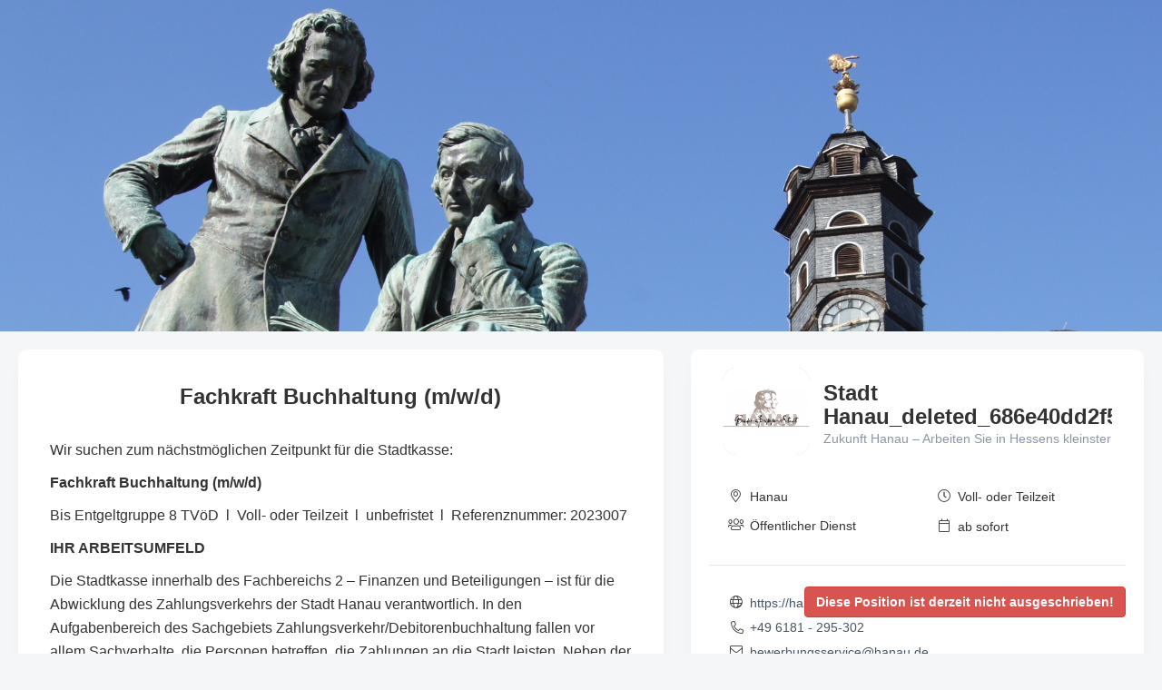

--- FILE ---
content_type: text/html; charset=UTF-8
request_url: https://app.connectoor.de/jobview?jobid=63c6983addb233066a8b456b
body_size: 8913
content:
<!DOCTYPE html>
<html lang="de">
<head>
        <meta charset="utf-8">
    <meta http-equiv="X-UA-Compatible" content="IE=edge, chrome=1">
    <meta name="viewport" content="width=device-width, initial-scale=1, maximum-scale=1, user-scalable=no">
    <meta name="format-detection" content="telephone=yes">
    <meta name="description" content="Wir suchen zum n&auml;chstm&ouml;glichen Zeitpunkt f&uuml;r die Stadtkasse:&nbsp;&nbsp;&nbsp;&nbsp;&nbsp;Fachkraft Buchhaltung (m/w/d)&nbsp;&nbsp;&nbsp;&nbsp;&nbsp;&nbsp;&nbsp;&nbsp;&nbsp;&nbsp;&nbsp;&nbsp;&nbsp;&nbsp;&nbsp;&nbsp;&nbsp;&nbsp;&nbsp;&nbsp;&nbsp;&nbsp;&nbsp;&nbsp;&nbsp;&nbsp;&nbsp;&nbsp;&nbsp;&nbsp;&nbsp;&nbsp;&nbsp;&nbsp;&nbsp;&nbsp;&nbsp;&nbsp;&nbsp; Bis Entgeltgruppe 8 TV&ouml;D&nbsp; l&nbsp; Voll- oder Teilzeit&nbsp; l&nbsp; unbefristet&nbsp; l&nbsp; Referenznummer: 2023007IHR ARBEITSUMFELD&nbsp;&nbsp;&nbsp;&nbsp;&nbsp;&nbsp;&nbsp;&nbsp;&nbsp;&nbsp;&nbsp;&nbsp;&nbsp;&nbsp;&nbsp;&nbsp;&nbsp;&nbsp;&nbsp;&nbsp;&nbsp;&nbsp;&nbsp;&nbsp;&nbsp;&nbsp;&nbsp;&nbsp;&nbsp;&nbsp;&nbsp;&nbsp;&nbsp;&nbsp;&nbsp;&nbsp;&nbsp;&nbsp;&nbsp;&nbsp;&nbsp;&nbsp;&nbsp;&nbsp;&nbsp;&nbsp;&nbsp;&nbsp; Die Stadtkasse innerhalb des Fachbereichs 2 &ndash; Finanzen und Beteiligungen &ndash; ist f&uuml;r die Abwicklung des Zahlungsverkehrs der Stadt Hanau verantwortlich. In den Aufgabenbereich des Sachgebiets Zahlungsverkehr/Debitorenbuchhaltung fallen vor allem Sachverhalte, die Personen betreffen, die Zahlungen an die Stadt leisten. Neben der Verbuchung von Bankkonten fallen auch telefonische Ausk&uuml;nfte sowie die Pflege von Debitorenkonten in das Arbeitsumfeld.Sie erwartet ein interessantes und abwechslungsreiches Aufgabengebiet im Rahmen des Zahlungsverkehrs sowie unsere Unterst&uuml;tzung bei der Fort- und Weiterbildung.&nbsp; Sie agieren sowohl eigenverantwortlich als auch im Team.Wir sind &uuml;berzeugt, dass es vor allem Vielfalt und Flexibilit&auml;t braucht, um Innovationen zu f&ouml;rdern und langfristige Erfolge zu sichern. Nur so k&ouml;nnen wir die besten Ideen entwickeln und wirklich innovative L&ouml;sungen finden. Mit flexiblen Arbeitszeiten und der Homeoffice-Option innerhalb eines definierten Rahmens k&ouml;nnen wir Privat- und Berufsleben miteinander vereinbaren. Die technische Ausstattung erhalten Sie selbstverst&auml;ndlich von uns.">
            <meta name="robots" content="noindex, nofollow">
    
    <title>Fachkraft Buchhaltung (m/w/d) - Stadt Hanau_deleted_686e40dd2f519cbf2f8b4ac9_deleted_686e414a2f519c08498b5758 </title>
    
            <meta property="og:title" content="Fachkraft Buchhaltung (m/w/d)">
        <meta property="og:type" content="website">
        <meta property="og:url" content="https://app.connectoor.de/jobview?jobid=63c6983addb233066a8b456b">
        <meta property="og:image" content="https://app.connectoor.de/jobview/image?i=5a0ec26aa0baace776361c55175a34cd553af61a&jobid=63c6983addb233066a8b456b&h=1673959853">
        <meta property="og:description" content="Wir suchen zum n&auml;chstm&ouml;glichen Zeitpunkt f&uuml;r die Stadtkasse:&nbsp;&nbsp;&nbsp;&nbsp;&nbsp;Fachkraft Buchhaltung (m/w/d)&nbsp;&nbsp;&nbsp;&nbsp;&nbsp;&nbsp;&nbsp;&nbsp;&nbsp;&nbsp;&nbsp;&nbsp;&nbsp;&nbsp;&nbsp;&nbsp;&nbsp;&nbsp;&nbsp;&nbsp;&nbsp;&nbsp;&nbsp;&nbsp;&nbsp;&nbsp;&nbsp;&nbsp;&nbsp;&nbsp;&nbsp;&nbsp;&nbsp;&nbsp;&nbsp;&nbsp;&nbsp;&nbsp;&nbsp; Bis Entgeltgruppe 8 TV&ouml;D&nbsp; l&nbsp; Voll- oder Teilzeit&nbsp; l&nbsp; unbefristet&nbsp; l&nbsp; Referenznummer: 2023007IHR ARBEITSUMFELD&nbsp;&nbsp;&nbsp;&nbsp;&nbsp;&nbsp;&nbsp;&nbsp;&nbsp;&nbsp;&nbsp;&nbsp;&nbsp;&nbsp;&nbsp;&nbsp;&nbsp;&nbsp;&nbsp;&nbsp;&nbsp;&nbsp;&nbsp;&nbsp;&nbsp;&nbsp;&nbsp;&nbsp;&nbsp;&nbsp;&nbsp;&nbsp;&nbsp;&nbsp;&nbsp;&nbsp;&nbsp;&nbsp;&nbsp;&nbsp;&nbsp;&nbsp;&nbsp;&nbsp;&nbsp;&nbsp;&nbsp;&nbsp; Die Stadtkasse innerhalb des Fachbereichs 2 &ndash; Finanzen und Beteiligungen &ndash; ist f&uuml;r die Abwicklung des Zahlungsverkehrs der Stadt Hanau verantwortlich. In den Aufgabenbereich des Sachgebiets Zahlungsverkehr/Debitorenbuchhaltung fallen vor allem Sachverhalte, die Personen betreffen, die Zahlungen an die Stadt leisten. Neben der Verbuchung von Bankkonten fallen auch telefonische Ausk&uuml;nfte sowie die Pflege von Debitorenkonten in das Arbeitsumfeld.Sie erwartet ein interessantes und abwechslungsreiches Aufgabengebiet im Rahmen des Zahlungsverkehrs sowie unsere Unterst&uuml;tzung bei der Fort- und Weiterbildung.&nbsp; Sie agieren sowohl eigenverantwortlich als auch im Team.Wir sind &uuml;berzeugt, dass es vor allem Vielfalt und Flexibilit&auml;t braucht, um Innovationen zu f&ouml;rdern und langfristige Erfolge zu sichern. Nur so k&ouml;nnen wir die besten Ideen entwickeln und wirklich innovative L&ouml;sungen finden. Mit flexiblen Arbeitszeiten und der Homeoffice-Option innerhalb eines definierten Rahmens k&ouml;nnen wir Privat- und Berufsleben miteinander vereinbaren. Die technische Ausstattung erhalten Sie selbstverst&auml;ndlich von uns.">
                    <meta property="og:site_name" content="https://97IQ3HIQIQ.">
                <meta name="twitter:card" content="summary_large_image">
    
    	<link type="text/css" rel="stylesheet" href="https://app.connectoor.de/je_master/templateassets/css/bootstrap.min.css?1751968427" />
    <link rel="stylesheet" type="text/css" href="https://app.connectoor.de/assets/featherlight/release/featherlight.min.css">
    <link rel="stylesheet" type="text/css" href="https://app.connectoor.de/je_master/templateassets/fontawesome-pro/css/all.min.css">
    <link rel="stylesheet" type="text/css" href="https://app.connectoor.de/je_master/templateassets/css/jobdetail.min.css">
        	<link media="print" type="text/css" rel="stylesheet" href="https://app.connectoor.de/je_master/templateassets/css/jobdetailsite_print.min.css?1746807893" />

    <!--[if lt IE 9]>	<script type="text/javascript" src="https://app.connectoor.de/je_master/templateassets/js/ie8-responsive-file-warning.js?1746807894"></script>
<![endif]-->
    	<script type="text/javascript" src="https://app.connectoor.de/je_master/templateassets/js/ie-emulation-modes-warning.js?1746807894"></script>
    	<script type="text/javascript" src="https://app.connectoor.de/je_master/templateassets/js/jquery.min.js?1746807894"></script>
    	<script type="text/javascript" src="https://app.connectoor.de/assets/js/bootstrap337.min.js?1746807893"></script>
    	<script type="text/javascript" src="https://app.connectoor.de/je_master/templateassets/js/parallax.min.js?1746807894"></script>
</head>


<body>



    <style>
        #connectoor-top-slider, #connectoor-top-slider .carousel-inner .item {
            max-width: 1400px;
            margin: auto;
            z-index: -1;
        }

                                                        /* TOP IMAGE SLIDER */
        #connectoor-top-slider .image-0 {
            background: url(https://app.connectoor.de/Jobdetailsite/loadMediaimage?i=7f8319156390120c3c2ba48a26550715.JPG&o=5d9c4ff3ddb233fd3b8b458b&t=1769906463) center center;
            background-size: cover;
        }
                        /* TOP IMAGE SLIDER */
        #connectoor-top-slider .image-1 {
            background: url(https://app.connectoor.de/Jobdetailsite/loadMediaimage?i=058f0f3288afdade2f215d78dab9e142.jpg&o=5d9c4ff3ddb233fd3b8b458b&t=1769906463) center center;
            background-size: cover;
        }
                                
        
    </style>


<!-- CTA BUTTON -->
    <div class="fixer">
        <button type="button"class="btn btn-danger no-click"title="Diese Position ist derzeit nicht ausgeschrieben!">Diese Position ist derzeit nicht ausgeschrieben!</button>
    </div>
<!-- END CTA BUTTON -->

	<div class="">
																		<!-- TOP IMAGE SLIDER -->
				<div class="top-slider-wrapper">
					<div id="connectoor-top-slider" class="carousel slide carousel-fade" data-ride="carousel" data-interval="2500">
						<div class="carousel-inner">
															<div class="item image-0 active"></div>
															<div class="item image-1 "></div>
													</div>
					</div>
				</div>
						</div>


<script type="text/javascript">
    jQuery(function($){
        $('.video-container-hidden').unbind("click").bind("click", function(e) {
            var element = $(this);
            $(element).replaceWith('<div class="play-container"><iframe src="'+ $(element).attr('data-src')+'" width="100%" style="border:0" allow="accelerometer; autoplay; encrypted-media; gyroscope; picture-in-picture" allowfullscreen></iframe></div>');
        });
    });
</script>

<div class="container">

    <!-- Mobile - Header -->
    <div class="mobile-header visible-xs">
                    <a
                target="_blank"
                href="https://hanau.de"
                rel="noopener nofollow noreferrer"
            >
                <div class="profil-img-container">
                    <img
                        src="https://app.connectoor.de/Microsite/loadImage?i=5353c267fb748ac6527125d0de8d4eec.jpg&o=5d9c4ff3ddb233fd3b8b458b"
                        class="profile-img"
                        alt="Stadt Hanau_deleted_686e40dd2f519cbf2f8b4ac9_deleted_686e414a2f519c08498b5758  Logo"
                        title="Stadt Hanau_deleted_686e40dd2f519cbf2f8b4ac9_deleted_686e414a2f519c08498b5758 "
                    >
                </div>
            </a>
        
        <table class="infos-mobile">
                            <tr>
                    <td><i class="fa-fw fal fa-map-marker-alt" aria-hidden="true"></i></td>
                    <td>Hanau</td>
                </tr>
            
                            <tr>
                    <td><i class="fa-fw fal fa-clock" aria-hidden="true"></i></td>
                    <td>Voll- oder Teilzeit</td>
                </tr>
            
                            <tr>
                    <td><i class="fa-fw fal fa-calendar" aria-hidden="true"></i></td>
                    <td>
                        <span style="inline-block">ab <span style="inline-block">sofort</span></span>
                    </td>
                </tr>
            
                    </table>

        <div class="clearfix"></div>

                                    <h2 class="company-name d-block">
                    <a
                        target="_blank"
                        href="https://hanau.de"
                        rel="noopener nofollow noreferrer"
                        title="Zur Karriereseite: https://hanau.de"
                    >
                        Stadt Hanau_deleted_686e40dd2f519cbf2f8b4ac9_deleted_686e414a2f519c08498b5758                     </a>
                </h2>
                    
        <h1 class="headline">Fachkraft Buchhaltung (m/w/d)</h1>

                                    <div class="btn-group" role="group" aria-label="...">
                                            <a
                            target="_blank"
                            href="https://hanau.de"
                            rel="noopener nofollow noreferrer"
                            class="btn btn-default"
                            role="button"
                        >
                            <i class="fal fa-globe fa-fw"></i>
                        </a>
                    
                                            <a
                            href="tel:00496181295302"
                            class="btn btn-default"
                            role="button"
                        >
                            <i class="fal fa-phone fa-fw"></i>
                        </a>
                    
                                            <a
                            href="mailto:bewerbungsservice@hanau.de"
                            class="btn btn-default"
                            role="button"
                        >
                            <i class="fal fa-envelope fa-fw"></i>
                        </a>
                                    </div>
                    
        <a href="#" data-featherlight="#v-share" class="btn btn-default pull-right" type="submit"><i class="fal fa-share-alt"></i></a>
        <div id="v-share">
            <p>
                Diese Stellenausschreibung teilen:
            </p>
            <p class="share subheadline">
                <a href="https://www.facebook.com/sharer/sharer.php?u=https%3A%2F%2Fapp.connectoor.de%2Fjobview%3Fjobid%3D63c6983addb233066a8b456b ?>"
                   onclick="window.open(this.href,'', 'menubar=no,toolbar=no,resizable=yes,scrollbars=yes,height=600,width=600');return false;"><i
                        class="fab fa-facebook-square" data-toggle="tooltip" data-placement="top" title="auf Facebook teilen"></i></a>

                <a href="https://twitter.com/share?url=https%3A%2F%2Fapp.connectoor.de%2Fjobview%3Fjobid%3D63c6983addb233066a8b456b ?>"
                   onclick="window.open(this.href,'', 'menubar=no,toolbar=no,resizable=yes,scrollbars=yes,height=600,width=600');return false;"><i
                        class="fab fa-twitter-square" data-toggle="tooltip" data-placement="top" title="auf Twitter teilen"></i></a>

                <a href="https://www.linkedin.com/shareArticle?mini=true&url=https%3A%2F%2Fapp.connectoor.de%2Fjobview%3Fjobid%3D63c6983addb233066a8b456b ?>"
                   onclick="window.open(this.href,'', 'menubar=no,toolbar=no,resizable=yes,scrollbars=yes,height=600,width=600');return false;"><i
                        class="fab fa-linkedin" data-toggle="tooltip" data-placement="top" title="auf LinkedIn teilen"></i></a>

                <a href="https://www.xing.com/spi/shares/new?url=https%3A%2F%2Fapp.connectoor.de%2Fjobview%3Fjobid%3D63c6983addb233066a8b456b ?>"
                   onclick="window.open(this.href,'', 'menubar=no,toolbar=no,resizable=yes,scrollbars=yes,height=600,width=600');return false;"><i
                        class="fab fa-xing-square" data-toggle="tooltip" data-placement="top" title="auf Xing teilen"></i></a>

                <a href="mailto:?&subject=Interessante Stellenausschreibung für dich! Fachkraft Buchhaltung (m/w/d)&body=Ich%20habe%20eine%20interessante%20Stellenausschreibung%20f%C3%BCr%20dich%20gefunden%3A%0Ahttps%3A%2F%2Fapp.connectoor.de%2Fjobview%3Fjobid%3D63c6983addb233066a8b456b"><i
                        class="fas fa-envelope-square" data-toggle="tooltip" data-placement="top" title="als E-Mail versenden"></i></a>

                <a onclick="window.print();"><i class="fas fa-file-pdf" data-toggle="tooltip" data-placement="top" title="als PDF speichern oder drucken"></i></a>
            </p>
        </div>

        <div class="clearfix"></div>
    </div>

    <!-- Tablet - Header -->
    <div class="row content first company visible-sm">
        <div class="pull-right">
            <a data-featherlight="#v-share" class="row btn btn-default" style="display:block">
                <i class="fa-fw fal fa-share-alt" aria-hidden="true"></i>
                <span style="font-weight: normal">Diese Stelle teilen…</span>
            </a>
        </div>

        <div class="media">
            <div class="media-left media-middle">
                                    <a
                        target="_blank"
                        href="https://hanau.de"
                        rel="noopener nofollow noreferrer"
                    >
                        <div class="profil-img-container">
                            <img
                                    src="https://app.connectoor.de/Microsite/loadImage?i=5353c267fb748ac6527125d0de8d4eec.jpg&o=5d9c4ff3ddb233fd3b8b458b"
                                    class="profile-img"
                                    alt="Stadt Hanau_deleted_686e40dd2f519cbf2f8b4ac9_deleted_686e414a2f519c08498b5758  Logo"
                                    title="Stadt Hanau_deleted_686e40dd2f519cbf2f8b4ac9_deleted_686e414a2f519c08498b5758 "
                            >
                        </div>
                    </a>
                            </div>
            <div class="media-body">
                <h2>Stadt Hanau_deleted_686e40dd2f519cbf2f8b4ac9_deleted_686e414a2f519c08498b5758 </h1>
                <h3>Zukunft Hanau – Arbeiten Sie in Hessens kleinster Großstadt</h2>
            </div>
        </div>

        <div class="row content-box">
                        <div class="col-sm-4">
                <ul class="quickview">
                    <li data-toggle="tooltip" data-placement="top" title="Einsatzort"><i class="fa-fw fal fa-map-marker-alt" aria-hidden="true"></i>
                        Hanau                    </li>
                </ul>
            </div>
            
                        <div class="col-sm-4">
                <ul class="quickview">
                    <li data-toggle="tooltip" data-placement="top" title="Beschäftigungsumfang"><i class="fa-fw fal fa-clock" aria-hidden="true"></i>Voll- oder Teilzeit</li>
                </ul>
            </div>
            
                        <div class="col-sm-4">
                <ul class="quickview">
                    <li data-toggle="tooltip" data-placement="top" title="Berufsfeld"><i class="fa-fw fal fa-users" aria-hidden="true"></i>Öffentlicher Dienst</li>
                </ul>
            </div>
            
            
                        <div class="col-sm-4">
                <ul class="quickview">
                    <li data-toggle="tooltip" data-placement="top" title="Zu wann suchen wir">
                        <i class="fa-fw fal fa-calendar" aria-hidden="true"></i>
                        <span style="inline-block">ab <span style="inline-block">sofort</span></span>
                    </li>
                </ul>
            </div>
            
                    </div>

        <div class="row content-box borders">
                                                                        <div class="col-xs-4">
                            <ul class="quickview">
                                <li>
                                    <i class="fal fa-globe fa-fw"></i>
                                    <a
                                        target="_blank"
                                        href="https://hanau.de"
                                        rel="noopener nofollow noreferrer"
                                    >
                                        https://hanau.de                                    </a>
                                </li>
                            </ul>
                        </div>
                    
                                            <div class="col-xs-4">
                            <ul class="quickview">
                                <li>
                                    <i class="fal fa-phone fa-fw"></i>
                                    <a href="tel:00496181295302">
                                        +49 6181 - 295-302                                    </a>
                                </li>
                            </ul>
                        </div>
                    
                                            <div class="col-xs-4">
                            <ul class="quickview">
                                <li>
                                    <i class="fal fa-envelope fa-fw"></i>
                                    <a href="mailto:bewerbungsservice@hanau.de">
                                        bewerbungsservice@hanau.de                                    </a>
                                </li>
                            </ul>
                        </div>
                                                        </div>
    </div>

    <!-- Job Content -->
    <div class="row">
      <div class="col-md-7">
        <div class="content first stellenanzeigen">
            
            <h1 class="job-title hidden-xs">Fachkraft Buchhaltung (m/w/d)</h1>

                        <p><p>Wir suchen zum n&auml;chstm&ouml;glichen Zeitpunkt f&uuml;r die Stadtkasse:&nbsp;&nbsp;&nbsp;&nbsp;&nbsp;</p><p><strong>Fachkraft Buchhaltung (m/w/d)&nbsp;&nbsp;&nbsp;&nbsp;&nbsp;&nbsp;&nbsp;&nbsp;&nbsp;&nbsp;&nbsp;&nbsp;&nbsp;&nbsp;&nbsp;&nbsp;&nbsp;&nbsp;&nbsp;&nbsp;&nbsp;&nbsp;&nbsp;&nbsp;&nbsp;&nbsp;&nbsp;&nbsp;&nbsp;&nbsp;&nbsp;&nbsp;&nbsp;&nbsp;&nbsp;&nbsp;&nbsp;&nbsp;&nbsp; </strong></p><p>Bis Entgeltgruppe 8 TV&ouml;D&nbsp; l&nbsp; Voll- oder Teilzeit&nbsp; l&nbsp; unbefristet&nbsp; l&nbsp; Referenznummer: 2023007</p><p><strong>IHR ARBEITSUMFELD&nbsp;&nbsp;&nbsp;&nbsp;&nbsp;&nbsp;&nbsp;&nbsp;&nbsp;&nbsp;&nbsp;&nbsp;&nbsp;&nbsp;&nbsp;&nbsp;&nbsp;&nbsp;&nbsp;&nbsp;&nbsp;&nbsp;&nbsp;&nbsp;&nbsp;&nbsp;&nbsp;&nbsp;&nbsp;&nbsp;&nbsp;&nbsp;&nbsp;&nbsp;&nbsp;&nbsp;&nbsp;&nbsp;&nbsp;&nbsp;&nbsp;&nbsp;&nbsp;&nbsp;&nbsp;&nbsp;&nbsp;&nbsp; </strong></p><p>Die Stadtkasse innerhalb des Fachbereichs 2 &ndash; Finanzen und Beteiligungen &ndash; ist f&uuml;r die Abwicklung des Zahlungsverkehrs der Stadt Hanau verantwortlich. In den Aufgabenbereich des Sachgebiets Zahlungsverkehr/Debitorenbuchhaltung fallen vor allem Sachverhalte, die Personen betreffen, die Zahlungen an die Stadt leisten. Neben der Verbuchung von Bankkonten fallen auch telefonische Ausk&uuml;nfte sowie die Pflege von Debitorenkonten in das Arbeitsumfeld.</p><p>Sie erwartet ein interessantes und abwechslungsreiches Aufgabengebiet im Rahmen des Zahlungsverkehrs sowie unsere Unterst&uuml;tzung bei der Fort- und Weiterbildung.&nbsp; Sie agieren sowohl eigenverantwortlich als auch im Team.</p><p>Wir sind &uuml;berzeugt, dass es vor allem Vielfalt und Flexibilit&auml;t braucht, um Innovationen zu f&ouml;rdern und langfristige Erfolge zu sichern. Nur so k&ouml;nnen wir die besten Ideen entwickeln und wirklich innovative L&ouml;sungen finden. Mit flexiblen Arbeitszeiten und der Homeoffice-Option innerhalb eines definierten Rahmens k&ouml;nnen wir Privat- und Berufsleben miteinander vereinbaren. Die technische Ausstattung erhalten Sie selbstverst&auml;ndlich von uns.</p></p>            
            
<script type="text/javascript">
    jQuery(function($){
        $('.video-container-hidden').unbind("click").bind("click", function(e) {
            var element = $(this);
            $(element).replaceWith('<div class="play-container"><iframe src="'+ $(element).attr('data-src')+'" width="100%" height="300"  style="border:0" allow="accelerometer; autoplay; encrypted-media; gyroscope; picture-in-picture" allowfullscreen></iframe></div>');
        });
    });
</script>

                                                            <h4>IHRE AUFGABEN</h4>                                                    <p><ul>	<li>Sie bearbeiten Zahlungsvorg&auml;ngen f&uuml;r wiederkehrende Einnahmen.</li>	<li>Sie bearbeiten die Protokolle des Bereichs Steuern und Abgaben.</li>	<li>Sie &uuml;bernehmen die Debitorenkontenpflege, beispielsweise die &Uuml;berpr&uuml;fung und Bearbeitung der nicht ausgeglichenen bzw. offenen Posten.</li>	<li>Sie &uuml;bernehmen die Pflege und Aufbereitung des Einzugsverfahrens (Neuaufnahme, &Auml;nderungen und L&ouml;schungen).</li>	<li>Sie unterst&uuml;tzen bei der Digitalisierung von Arbeitsvorg&auml;ngen und Postst&uuml;cken.</li>	<li>Sie bearbeiten Zahl-, Mahn-, und Vollstreckungsl&auml;ufe.</li>	<li>Sie beraten &Auml;mter und Fachbereiche, bearbeiten Anfragen von Steuerb&uuml;ros und erteilen Ausk&uuml;nfte an die B&uuml;rgerschaft.</li>	<li>Sie wirken bei der Erstellung der Jahresabschl&uuml;sse, Bilanzen und Steuererkl&auml;rungen mit.</li></ul></p>                            
            
<script type="text/javascript">
    jQuery(function($){
        $('.video-container-hidden').unbind("click").bind("click", function(e) {
            var element = $(this);
            $(element).replaceWith('<div class="play-container"><iframe src="'+ $(element).attr('data-src')+'" width="100%" height="300"  style="border:0" allow="accelerometer; autoplay; encrypted-media; gyroscope; picture-in-picture" allowfullscreen></iframe></div>');
        });
    });
</script>

                                                            <h4>IHR PROFIL</h4>                                                    <p><ul>	<li>Eine abgeschlossene Ausbildung als Verwaltungsfachangestellte/r oder eine vergleichbare Ausbildung im kaufm&auml;nnischen Bereich</li>	<li>Kenntnisse der GemHVO/GemKVO</li>	<li>Spa&szlig; am Umgang mit Zahlen</li>	<li>F&auml;higkeit zum selbst&auml;ndigen und eigenverantwortlichen Arbeiten sowie zur komplexen Fallbearbeitung</li>	<li>H&ouml;fliche Ausdrucksweise, Kundenfreundlichkeit, Einf&uuml;hlungs- und Durchsetzungsverm&ouml;gen</li>	<li>Gut ausgepr&auml;gte Kommunikationskompetenzen und Teamf&auml;higkeit</li>	<li>Kenntnisse im Programm &bdquo;newsystem&ldquo; und den g&auml;ngigen MS-Office Anwendungen</li></ul></p>                            
            
<script type="text/javascript">
    jQuery(function($){
        $('.video-container-hidden').unbind("click").bind("click", function(e) {
            var element = $(this);
            $(element).replaceWith('<div class="play-container"><iframe src="'+ $(element).attr('data-src')+'" width="100%" height="300"  style="border:0" allow="accelerometer; autoplay; encrypted-media; gyroscope; picture-in-picture" allowfullscreen></iframe></div>');
        });
    });
</script>

                                                            <h4>UNSER ANGEBOT</h4>                                                    <p><ul>	<li>Eine Verg&uuml;tung bis EG 8 TV&ouml;D-VKA, die Eingruppierung ist abh&auml;ngig von Qualifikation und Berufserfahrung</li>	<li>Attraktive Leistungen des &ouml;ffentlichen Dienstes, z.B. eine Jahressonderzahlung, eine leistungsorientierte Bezahlung und eine betriebliche Altersversorgung</li>	<li>Flexible Arbeitszeiten mit Home-Office Option f&uuml;r eine gute Vereinbarkeit von Beruf und Privatleben</li>	<li>Vielseitige Fort- und Weiterbildungsangebote</li>	<li>Ein Premium Job-Ticket f&uuml;r das gesamte RMV-Gebiet</li>	<li>4x pro Monat kostenfreier Eintritt in die Hanauer Schwimmb&auml;der</li></ul></p>                            
            
<script type="text/javascript">
    jQuery(function($){
        $('.video-container-hidden').unbind("click").bind("click", function(e) {
            var element = $(this);
            $(element).replaceWith('<div class="play-container"><iframe src="'+ $(element).attr('data-src')+'" width="100%" height="300"  style="border:0" allow="accelerometer; autoplay; encrypted-media; gyroscope; picture-in-picture" allowfullscreen></iframe></div>');
        });
    });
</script>

            <p>&nbsp;</p>

                            <p><p><strong>SIE M&Ouml;CHTEN DIE ZUKUNFT IN HANAU MITGESTALTEN?</strong></p><p>Dann bewerben Sie sich mit Ihren vollst&auml;ndigen Bewerbungsunterlagen unter Angabe der Referenznummer <strong>2023007</strong> bis <strong>15.02.2023</strong> online &uuml;ber unser Karriereportal.</p><p>Es handelt sich um eine Vollzeitstelle, die auch in Teilzeit besetzt werden kann. Bitte geben Sie in Ihrer Bewerbung Ihre pers&ouml;nlichen Vorstellungen zur Arbeitszeit an.</p><p>Bewerbende mit Schwerbehinderung werden besonders ber&uuml;cksichtigt.</p><p>Ihre Fragen zur Stelle beantworten Ihnen die Abteilungsleitung Frau Rudi (06181/295-267) oder die Sachgebietsleitung Frau Sellak (06181/295-229).</p><p>Gerne geben wir Ihnen die M&ouml;glichkeit einer Hospitation vor Ort.</p><p><strong>Wir freuen uns auf Ihre Bewerbung!</strong></p><p><em>Mit der Einsendung Ihrer Bewerbung erkl&auml;ren Sie sich mit der Verarbeitung Ihrer personenbezogenen Daten gem&auml;&szlig; &sect; 23 Hessisches Datenschutz- und Informationsfreiheitsgesetz (HDSIG) einverstanden. Der Widerruf ist jederzeit m&ouml;glich, jedoch kann Ihre Bewerbung in diesem Fall nicht mehr im Stellenbesetzungsverfahren ber&uuml;cksichtigt werden. Bewerbungen, die uns per Post zugehen, werden 6 Monate nach Abschluss des Auswahlverfahrens vernichtet. Bei einer &Uuml;bersendung Ihrer Bewerbung per E-Mail verweisen wir ausdr&uuml;cklich auf die Datenschutzhinweise im Impressum von www.karriere.hanau.de bzw. auf www.datenschutz.hanau.de.</em></p></p>            
            <div class="print">
                <strong>
                    Jetzt bewerben!<br>
                    https://app.connectoor.de/jobview?jobid=63c6983addb233066a8b456b                </strong>
            </div>

            <div class="btn-apply-box text-center hidden-xs">
                <!-- CTA BUTTON -->
                                    <button type="button"class="btn btn-danger no-click"title="Diese Position ist derzeit nicht ausgeschrieben!">Diese Position ist derzeit nicht ausgeschrieben!</button>
                                <!-- END CTA BUTTON -->
            </div>
        </div>
      </div>

      <div class="col-md-5">
        <div class="row content first company hidden-xs hidden-sm">
            <div class="media">
              <div class="media-left media-middle">

                                        <a
                          target="_blank"
                          href="https://hanau.de"
                          rel="noopener nofollow noreferrer"
                      >
                          <div class="profil-img-container">
                          <img
                                  src="https://app.connectoor.de/Microsite/loadImage?i=5353c267fb748ac6527125d0de8d4eec.jpg&o=5d9c4ff3ddb233fd3b8b458b"
                                  class="profile-img"
                                  alt="Stadt Hanau_deleted_686e40dd2f519cbf2f8b4ac9_deleted_686e414a2f519c08498b5758  Logo"
                                  title="Stadt Hanau_deleted_686e40dd2f519cbf2f8b4ac9_deleted_686e414a2f519c08498b5758 "
                          >
                            </div>
                      </a>
                                </div>
              <div class="media-body">
                <h2>Stadt Hanau_deleted_686e40dd2f519cbf2f8b4ac9_deleted_686e414a2f519c08498b5758 </h1>
                <h3>Zukunft Hanau – Arbeiten Sie in Hessens kleinster Großstadt</h2>
              </div>
            </div>

            <div class="row content-box">
                <div class="col-sm-6">
                    <ul class="quickview">
                                                    <li data-toggle="tooltip" data-placement="top" title="Einsatzort"><i class="fa-fw fal fa-map-marker-alt" aria-hidden="true"></i>
                                Hanau                            </li>
                                            </ul>
                </div>
                <div class="col-sm-6">
                    <ul class="quickview">
                                                    <li data-toggle="tooltip" data-placement="top" title="Beschäftigungsumfang"><i class="fa-fw fal fa-clock" aria-hidden="true"></i>Voll- oder Teilzeit</li>
                                            </ul>
                </div>
                <div class="col-sm-6">
                    <ul class="quickview">
                        <li data-toggle="tooltip" data-placement="top" title="Berufsfeld"><i class="fa-fw fal fa-users" aria-hidden="true"></i>Öffentlicher Dienst</li>
                    </ul>
                </div>
                <div class="col-sm-6">
                    <ul class="quickview">
                                            </ul>
                </div>
                <div class="col-sm-6">
                    <ul class="quickview">
                                                    <li data-toggle="tooltip" data-placement="top" title="Zu wann suchen wir">
                                <i class="fa-fw fal fa-calendar" aria-hidden="true"></i>
                                <span style="inline-block">ab <span style="inline-block">sofort</span></span>
                            </li>
                                            </ul>
                </div>
                <div class="col-sm-6">
                    <ul class="quickview">
                                            </ul>
                </div>
            </div>

            <div class="row content-box borders">
                                                            <div class="col-xs-12">
                            <ul class="quickview">
                                                                    <li>
                                        <i class="fal fa-globe fa-fw"></i>
                                        <a
                                            target="_blank"
                                            href="https://hanau.de"
                                            rel="noopener nofollow noreferrer"
                                        >
                                            https://hanau.de                                        </a>
                                    </li>
                                
                                                                <li>
                                    <i class="fal fa-phone fa-fw"></i>
                                    <a href="tel:00496181295302">
                                        +49 6181 - 295-302                                    </a>
                                </li>
                                
                                                                <li>
                                    <i class="fal fa-envelope fa-fw"></i>
                                    <a href="mailto:bewerbungsservice@hanau.de">
                                        bewerbungsservice@hanau.de                                    </a>
                                </li>
                                                            </ul>
                        </div>
                                                </div>

            <a href="#" data-featherlight="#v-share" class="row" style="display:block">
                <div class="col-xs-12 share-job">
                    <ul class="quickview" style="cursor:pointer">
                        <li>
                            <i class="fa-fw fal fa-share-alt" aria-hidden="true"></i>
                            <span class="share-text">Diese Stelle teilen…</span>
                        </li>
                    </ul>
                </div>
            </a>
        </div>

                              <div class="row content skills">
                <h4>Fähigkeiten</h4>
                <ul style="padding-left:18px;">
                    <li>Kommunikationsfähigkeit</li><li>Zahlenverständnis</li><li>Teamfähigkeit</li>                </ul>
            </div>
                  
        <div class="row content info-section">
            <p>&nbsp;</p><h4>Weitere Informationen</h4><table><tr><td>Interne Stellenbezeichnung &nbsp;</td><td><strong>2023007</strong></td></tr><tr><td>Beschäftigungsart</td><td><strong>sozialversicherungspflichtiges Anstellungsverhältnis</strong></td></tr><tr><td>&nbsp;</td><td>&nbsp;</td></tr><tr><td>Berufsfeld</td><td><strong>Öffentlicher Dienst</strong></td></tr><tr><td>Behindertengerecht</td><td><strong>ja</strong></td></tr></table>        </div>

        <div class="row content ueber-uns-section">
            <div class="video-container">
                
							        <!-- IN-TEXT IMAGE -->
        <img src="https://app.connectoor.de/Jobdetailsite/loadMediaimage?i=dc4ff15c7d7194546951d60f79209425.JPG&o=5d9c4ff3ddb233fd3b8b458b&t=1769906463"
             alt="" >
	



<script type="text/javascript">
    jQuery(function($){
        $('.video-container-hidden').unbind("click").bind("click", function(e) {
            var element = $(this);
            $(element).replaceWith('<div class="play-container"><iframe src="'+ $(element).attr('data-src')+'" width="100%" height="300" frameborder="0" style="border:0" allow="accelerometer; autoplay; encrypted-media; gyroscope; picture-in-picture" allowfullscreen></iframe></div>');
        });
    });
</script>
            </div>
            <h2 class="ueber-uns head">Über uns</h2>
            <p><p>Die Stadt Hanau w&auml;chst &ndash; wachsen Sie mit uns! Als Hessens kleinste Gro&szlig;stadt haben wir noch viel vor. Im Osten der Metropolregion FrankfurtRheinMain gelegen, ist die Br&uuml;der-Grimm-Stadt ein innovativer Wirtschaftsstandort mit einer hervorragenden Infrastruktur, internationalem Flair und vielf&auml;ltigen Kultur- und Freizeitangeboten. Rund 5.000 Mitarbeitende setzen sich t&auml;glich in der Stadtverwaltung, den Eigenbetrieben und st&auml;dtischen Gesellschaften f&uuml;r eine moderne, lebens- und liebenswerte Stadt sowie die in ihr lebenden Menschen ein. Werden Sie Teil unseres Teams und bewerben Sie sich!</p>
</p>
        </div>

                    <div class="row content maps" >
                <h4 class="head">Anfahrt</h4>
                <img width="100%" id="maps-container" src="https://app.connectoor.de/je_master/templateassets/img/load-gmaps-placeholder.png?1746807894" alt="" />            </div>
        
                    <div class="row content how-to">
                <h4>In 5 einfachen Schritten zum Job</h4>

                <p>Unser einfaches Bewerbungsprinzip - schnell und übersichtlich zu Ihrem neuen Job!</p>
                <img width="100%" alt="Connectoor-Bewerbungsprozess" class="connectoor-prozess" src="https://app.connectoor.de/je_master/templateassets/img/bewerbungsprozess.png?1746807894" />            </div>
              </div>
    </div>

    
  

<footer class="footer">
    <p>
        <a target="_blank" href="https://app.connectoor.de/agreements?organisation=97iq3hiqiq&page=impressum">Impressum</a> · <a target="_blank" href="https://app.connectoor.de/agreements?organisation=97iq3hiqiq&page=datenschutz#datenschutz">Datenschutzerklärung</a>    </p>
</footer>

</div>

<script>
    $(document).ready(function(){
        $('[data-toggle="tooltip"]').tooltip();

        $('#maps-container').on('click',function(){
            $(this).replaceWith('<iframe src="https://www.google.com/maps/embed/v1/place?key=AIzaSyCbxBmJe1Q-1-ca0bmdgUZClRcYQKtG8dc&q=Am Markt 14-18, 63450 Hanau, de" width="100%" height="400" frameborder="0" style="border:0" allowfullscreen></iframe>');
        });
    });

    $('.carousel').carousel({
        interval: 3500
    });
    jQuery(function($){
        $('.video-container-hidden').unbind("click").bind("click", function(e) {
            var element = $(this);
            $(element).replaceWith('<div class="play-container"><iframe src="'+ $(element).attr('data-src')+'" width="100%" height="400" frameborder="0" style="border:0" allow="accelerometer; autoplay; encrypted-media; gyroscope; picture-in-picture" allowfullscreen></iframe></div>');
        });
    });
</script>

<style>
    #maps-container {
        cursor: pointer;
    }
</style>
</body>

<script src="https://app.connectoor.de/assets/featherlight/release/featherlight.min.js" type="text/javascript" charset="utf-8"></script>

</html>


--- FILE ---
content_type: text/css, text/css
request_url: https://app.connectoor.de/je_master/templateassets/css/jobdetail.min.css
body_size: 15898
content:
body{background-color:#f4f6f8;padding-top:20px;padding-bottom:20px;font-weight:400}a,body,h1,h2,h3,h4,h5,h6,li,p,ul{font-family:-apple-system,BlinkMacSystemFont,"Segoe UI",Roboto,"Helvetica Neue",Arial,sans-serif;-webkit-font-smoothing:antialiased}h1,h2,h3,h4,h5,h6{font-weight:700}i.fal{font-weight:300}.btn,a,i.fas{font-weight:700}i.fab,i.far{font-weight:400}i.fal.fa-phone{transform:rotate(90deg)}.mt-1{margin-top:5px!important}.mt-2{margin-top:15px!important}.mr-1{margin-right:5px!important}.mr-2{margin-right:15px!important}.mb-1{margin-bottom:5px!important}.mb-2{margin-bottom:15px!important}.ml-1{margin-left:5px!important}.ml-2{margin-left:15px!important}.text-truncate{overflow:hidden;text-overflow:ellipsis;white-space:nowrap}.required{color:#c00}.flex-set{display:flex!important;-webkit-box-pack:justify!important;-ms-flex-pack:justify!important;justify-content:space-between!important;-webkit-box-align:center!important;-ms-flex-align:center!important;align-items:center!important}.footer,.header{padding-right:15px;padding-left:15px}.content h2,.content h3,.content h4{margin:0 0 20px}.container{margin-bottom:110px}.header{padding-bottom:40px}.nav>li>a,.nav>li>a:hover{background-color:transparent}.nav>li>a{border:1px solid transparent;border-radius:0;padding:5px 15px}.nav>li>a:hover{border:1px solid #789}.content.stellenanzeigen,.content.stellenanzeigen li,.content.stellenanzeigen p{font-size:16px;word-break:break-word;line-height:26px}.content.stellenanzeigen li{margin-bottom:10px}.profile-img-wrapper{margin:-100px auto 20px;width:160px;position:relative}.profile-img-container,.profile-img-mobile{width:160px;height:160px;background-color:#fff;border-radius:30px;display:table-cell;vertical-align:middle;text-align:center;border:1px solid #e7e7e7}.profile-img{max-width:96px;max-height:96px;width:100%;z-index:10;position:relative}.profil-img-container{width:96px;height:96px;border-radius:15px;overflow:hidden;display:flex;justify-content:center;align-items:center;box-shadow:inset 0 0 0 1px #ccc;background-color:#fff}.headline.company a{color:#06f}.headline.job-title a{color:#000}.back-to-vacancy{font-weight:400!important;font-size:12px;height:34px;line-height:1.6em}.nav-pills>li{clear:both;float:none}.nav>li>a:focus,.nav>li>a:hover{background-color:transparent}h1.headline,h2.headline{font-size:24px;padding:5px 15px;text-align:center;word-break:break-word}h2.headline{font-size:14px;margin-top:10px}h2.headline.company{font-size:16px;text-align:left;margin:0;padding:0 15px}h2.ueber-uns{margin-top:35px}.ueber-uns,h3{margin-top:0;font-size:20px}.stellenanzeigen h4{font-size:18px;margin:35px 0 15px}.stellenanzeigen iframe,.stellenanzeigen img{margin-top:35px;width:100%}.ueber-uns-section iframe,.ueber-uns-section img{width:100%}.stellenanzeigen .top-slider-wrapper,.ueber-uns-section .top-slider-wrapper,.ueber-uns-section iframe,.ueber-uns-section img{margin-top:0}.stellenanzeigen iframe,.ueber-uns-section iframe{background:#000}.video-container-hidden{cursor:pointer}.stellenanzeigen .top-img,.stellenanzeigen .top-video,.ueber-uns-section .top-img,.ueber-uns-section .top-video{margin:-40px 0 40px -40px;width:calc(100% + 80px);border-top-left-radius:4px;border-top-right-radius:4px}.stellenanzeigen .top-img .item img,.ueber-uns-section .top-img .item img{border-top-left-radius:4px;border-top-right-radius:4px}.top-img.carousel{z-index:-1}.stellenanzeigen .top-video,.ueber-uns-section .top-video{margin-left:-39px;height:390px}.connectoor-prozess{margin:10px 0 20px}.parallax-window{min-height:400px;background:0 0}.footer{text-align:center;margin-top:35px}.footer a{color:rgba(0,0,0,.5);font-weight:400;transition:all .2s ease-in-out}.footer a:hover{color:rgba(0,0,0,.9)}.connectoor-brand{margin-top:10px;opacity:.25}.connectoor-brand:hover{opacity:.5}.connectoor-brand,.connectoor-brand:hover,.nav>li>a,.nav>li>a:hover{transition:all .25s ease-in-out;-webkit-transition:all .25s ease-in-out;-moz-transition:all .25s ease-in-out;-o-transition:all .25s ease-in-out}.container-narrow>hr{margin:30px 0}.jumbotron{text-align:center;border-bottom:1px solid #e5e5e5}.jumbotron .btn{padding:14px 24px;font-size:21px}.content{background:#fff;padding:20px;margin:30px auto auto;border-radius:10px}.content.connectoor{padding:0}.content.connectoor img{border-radius:4px}.mobile-info{display:none}.mobile-nav{margin:45px 0-10px}.mobile-nav .nav-pills>li{position:relative;display:block;margin-bottom:15px}.mobile-nav .nav>li>a{padding:5px 30px 5px 29px;font-weight:500}.mobile-nav ul{border-bottom:1px solid #e2e2e2}.marketing{margin:50px -20px 0}ul li{line-height:22px}a,a:focus,a:hover{color:#456}.anchor{visibility:hidden}.center{text-align:center}#connectoor-top-slider,#connectoor-top-slider .carousel-inner .item{max-width:1400px;height:400px;margin:auto;z-index:-1}.top-video-wrapper{margin:30px auto 10px;width:100%;max-width:690px;height:390px;position:relative}.top-video-wrapper iframe{width:100%;max-width:690px;height:390px;background:#000}.nav>li>a,.nav>li>a:focus,.nav>li>a:hover{border:0}.block{display:inline-block!important}.inline{display:inline!important}.mobile-nav,.parallax-window{display:block}.mobile-banner{display:none}.subheadline{text-align:center;color:#777;margin-bottom:20px}.header{border-bottom:none}.share i{transition:all .2s ease-in-out;margin:0 5px;font-size:24px;color:#777}.share i:hover{color:#456}#v-share,.mobile-text{display:none}.content.first{margin-top:0;padding:20px 35px 35px}#jobapply-header.content.first{padding:0 35px}.content.first h1.headline{margin:0}.content.first .subheadline{margin-bottom:30px}#apply-skill-container label,.row.content.first a{display:inline-block}.head{font-size:18px}ul.quickview{list-style:none;padding:0;overflow:hidden;word-break:break-word}ul.quickview li{display:table;margin:5px 0}ul.quickview li i{display:table-cell;vertical-align:top;line-height:1.5;width:30px}.scrolloff{pointer-events:none}.fixer{position:fixed;bottom:40px;right:40px;z-index:20}.btn-back{color:#fff;padding:10px 20px;border-radius:5px}.btn-back,.btn-cta{transition:all .2s ease-in-out;background-color:#456;border:0}.btn-cta:focus,.btn-cta:hover{background-color:#789}.btn-back:focus,.btn-back:hover{background-color:#789;color:#fff;text-decoration:none}.btn-apply-box{margin:50px 0 25px}.btn-cta{display:inline-block;border-radius:5px;font-size:18px;cursor:pointer;outline:0;padding:15px 40px;position:relative;-webkit-user-drag:none;color:#f1f1f1;box-shadow:rgba(0,14,35,.1)0 2px 2px,rgba(0,14,35,.1)0 4px 4px,rgba(0,14,35,.1)0 8px 8px,rgba(0,14,35,.1)0 16px 16px,rgba(0,14,35,.3)0 0 20px}.content.stellenanzeigen .btn-cta{width:100%;max-width:500px}.btn-cta:focus,.btn-cta:hover{color:#f1f1f1;text-decoration:none;box-shadow:rgba(0,14,35,.2)0 2px 2px,rgba(0,14,35,.2)0 4px 4px,rgba(0,14,35,.2)0 8px 8px,rgba(0,14,35,.2)0 16px 16px,rgba(0,14,35,.3)0 0 20px}.skill-list{text-align:center}.skill{border:2px solid #456;border-radius:100px;color:#456;display:inline-block;padding:.3em 1em .25em;margin:.2em .1em;cursor:default}.skill.tooltip{cursor:pointer}.skill.level-1{border:3px solid #456;font-size:20px}.skill.level-2{font-size:16px}.skill.level-3{font-size:12px}.send-icon{margin-right:15px}.content h2.head.mapper{margin:0 0 40px!important}.apply-box{text-align:center;margin:80px auto 35px}.apply-box button span.fal{margin-left:-5px;margin-right:10px}table td{padding-right:15px}.btnNext,.btnPrev,.share i{cursor:pointer}.apply-form .col-xs-6{margin-top:15px}.apply-form label{display:block;text-align:left}.apply-form label.regular{font-weight:400!important;display:inline!important;width:auto!important}.apply-form input,.custom-select select{width:100%;padding:10px;border-radius:5px;border:1px solid #ccc!important}.custom-select select{width:inherit!important;min-width:100px;margin:0;outline:0;padding:.6em .8em .5em;background:#fff;height:42px;-webkit-box-sizing:border-box;-moz-box-sizing:border-box;box-sizing:border-box;font-size:14px}.street-name,.street-name.city{width:70%!important;float:left}.street-number{width:25%!important;float:right}.street-name.city{float:right}.street-number.plz{width:25%!important;float:left}.skill-list-input label{text-align:center}.skill-list-input .input{width:calc(100% - 30px)!important;display:block;max-width:none}.pill-apply{background:#456;color:#fff;padding:5px 10px;border-radius:50px;font-size:11px;vertical-align:top;margin-bottom:10px;display:inline-block}.code-box{margin:20px 0}code{background:#f4f6f8;color:#555}.save-footer{float:none!important;display:block!important;padding-top:7px!important;text-align:center}.featherlight .featherlight-content{vertical-align:top;margin-top:85px;padding:30px 15px 0;border-radius:10px;border-bottom:25px solid transparent}.featherlight .featherlight-close-icon{width:40px;height:35px}.agb-caption{margin:25px auto -60px;font-size:12px;text-align:left;border:1px solid #ccc;padding:10px;border-radius:5px;cursor:pointer;font-weight:400}.agb-caption a{color:#456;text-decoration:underline;transition:all .2s ease-in-out}.agb-caption a:hover{color:#789}.agb-caption input{width:auto;margin-right:5px}.btn.btn-primary.job-applyBtn{font-size:20px;padding:.39em 1.8em;line-height:2;color:#fff;background:#456;border-color:#456;border-radius:8px;transition:all .3s ease-in-out}.btn.btn-primary.job-applyBtn:hover{border-color:#789;background:#789}.featherlight .featherlight-inner{display:block!important}#v-share i{color:#737475}#v-share a{outline:0}#v-share .fa-facebook-square{color:#1877f2}#v-share .fa-xing-square{color:#126567}#v-share .fa-twitter-square{color:#1d9bf0}#v-share .fa-linkedin{color:#0a66c2}#v-share .fa-envelope-square{color:#00848a}#v-share .fa-file-pdf{color:#c03}.custom-select{text-align:left;position:relative;display:block}select{background:url(../img/up-n-down-select.png)no-repeat right!important;-webkit-appearance:none;-moz-appearance:none;appearance:none}.custom-select::after{content:" ";position:absolute;top:50%;right:1em;z-index:2;pointer-events:none;display:none}.fixer .blocker{position:fixed;z-index:9999;top:0;left:0;height:100vh;width:100%;backdrop-filter:blur(5px)}.fixer .no-click{position:relative;z-index:10000}.no-click{pointer-events:none}.print{display:none}#proSealWidget{position:fixed!important;width:145px!important;bottom:72px;right:0;z-index:1}@supports (-webkit-appearance:none) or (appearance:none) or ((-moz-appearance:none) and (mask-type:alpha)){.custom-select::after{display:block}.custom-select select{padding-right:2em;background:0 0;border:1px solid transparent;-webkit-appearance:none;-moz-appearance:none;appearance:none}.custom-select select:focus{border-color:#aaa}}@media (min-device-width:320px) and (max-device-width:768px){.custom-select select{font-size:16px}}@media screen and (min-width:768px) and (max-width:1450px){.parallax-window{display:none}#connectoor-top-slider,#connectoor-top-slider .carousel-inner .item{height:28.5vw}}@media screen and (min-width:1450px){.parallax-window{display:none}.big-hero{display:block;width:1400px;height:400px;margin:auto;border-bottom-left-radius:15px;border-bottom-right-radius:15px}#connectoor-top-slider .carousel-inner{border-bottom-left-radius:10px;border-bottom-right-radius:10px}.top-img.carousel{margin-top:0}}@media (min-width:1200px){.container{width:100%;max-width:1440px}}@media screen and (min-width:768px){body{margin:0;padding:0}.container{width:100%;max-width:1440px;padding:20px}.footer,.header{padding-right:0;padding-left:0}.jumbotron{border-bottom:0}.content{box-shadow:0 10px 20px -10px rgba(0,0,0,.1)}ul.quickview{margin-bottom:0;cursor:default}ul.quickview a{font-weight:400}.share-job ul.quickview li{margin:10px 0}.share-job:hover ul.quickview .share-text{text-decoration:underline}.job-title{margin-top:15px;margin-bottom:30px;font-size:24px;line-height:1.4;text-align:center}.row.content.company{padding-bottom:0}.company .media-left{padding-right:15px}.company .media-body{vertical-align:middle}.company .media-body h2{font-size:24px;margin-bottom:0}.company .media-body h3{font-size:14px;font-weight:400;margin:4px 0 0;color:#8c95a6}.company .content-box{padding:25px 0}.company .content-box.borders{border-top:1px solid #e7e7e7;border-bottom:1px solid #e7e7e7}.row.content.info-section p{display:none}.play-container{position:relative;width:100%;padding-bottom:56.25%}.play-container iframe{position:absolute!important;top:0!important;left:0!important;width:100%!important;height:100%!important;border:0!important}.featherlight .featherlight-content{padding:45px 45px 10px;box-shadow:0 5px 25px #000}.share i{font-size:48px;margin:0 10px}#proSealWidget{bottom:132px}}@media screen and (min-width:768px) and (max-width:991px){.company .content-box.borders{border-bottom:0}.content.company.visible-sm{margin-bottom:30px}}@media screen and (max-width:590px){nav.pull-right{display:none}.content{padding:30px}.row.content.how-to h4{padding:0;margin:15px 0}.row.content.how-to p{padding:0}}@media screen and (max-width:767px){body{background:#fff;padding:0;margin:0}ul{padding-left:15px}li{margin-bottom:5px}.big-hero{margin:0 0 15px}.content h2,.content h3,.content h4,.head{font-size:18px}.mobile-info{display:block}.parallax-window{margin-top:0}.profile-img-wrapper{margin-top:-80px}.ueber-uns{margin-top:25px}.mobile-header .profile-img{max-width:96px;max-height:96px;float:left;border-radius:15px}.mobile-header .infos-mobile{float:left;height:66px;margin:14px 0 0 15px}.mobile-header table tr{vertical-align:middle!important}.mobile-header table tr td{padding-bottom:0!important;font-size:12px}.mobile-header .company-name{font-size:14px;display:block;text-align:left;margin:0}.mobile-header .headline{display:block;text-align:left;padding:0;margin:0}.mobile-header .company-name{margin-top:5px;padding:10px 0}.mobile-header .company-name a{color:#06f;word-break:break-word}.mobile-header .headline{font-size:18px;margin-bottom:12px}#connectoor-top-slider,#connectoor-top-slider .carousel-inner .item{height:29vw;margin-top:15px}.top-video-wrapper{margin:0;max-width:inherit;height:56vw}.top-video-wrapper iframe{max-width:inherit;height:52vw}.nav.nav-pills a:hover{text-decoration:none;tion:underline}.container{margin-top:15px!important}.content h2,.content h3,.content h4{margin:15px 0}.content h2.head.mapper{margin:0 0 20px!important}.header{border-bottom:1px solid #e5e5e5}table tr{vertical-align:top}table tr td{padding-bottom:.7em}table.infos-mobile{margin-left:15px}.content.first{padding-left:0;padding-right:0}.content{margin:30px 0;padding:0;border:0}.stellenanzeigen .top-img,.ueber-uns-section .top-img{margin:0;width:100%;border-top-left-radius:0;border-top-right-radius:0}.stellenanzeigen .top-img .item img,.ueber-uns-section .top-img .item img{border-top-left-radius:0;border-top-right-radius:0}.stellenanzeigen iframe,.ueber-uns-section iframe{height:48vw}.skill{padding:.3em 1em .4em}.quickview{text-align:center}.parallax-window{display:none}.mobile-banner{display:block;box-shadow:inset 0-90px 90px -80px rgba(0,0,0,.5);width:100%;position:relative;z-index:0}.profile-img-wrapper{position:relative;z-index:1;width:120px}.profile-img-container,.profile-img-mobile{width:120px;height:120px}.profile-img{max-width:120px;max-height:120px}.fixer{bottom:0;right:0;width:100%}.btn-cta{background-color:#456;display:block;border-radius:0;box-shadow:0-10px 25px rgba(0,14,35,.3),0-4px 8px rgba(0,14,35,.28)}.headline.text-muted{margin-top:-15px}h1.headline,h2.headline.company{margin:.4em 0}.btn-cta,h2.headline.company{text-align:center}.btn-cta,.header.clearfix{padding-bottom:25px}.mobile-nav{margin:30px 0-10px}.mobile-nav .nav-pills>li{margin-bottom:0}.nav.nav-pills{padding-bottom:30px}}@media screen and (max-width:380px){.xxs-hide{display:none}}@media screen and (max-width:359px){table{font-size:12px!important}}@supports (-webkit-touch-callout:none){.btn-cta{padding-bottom:30px}}@media print{.print{display:block!important}}

--- FILE ---
content_type: text/css, text/css
request_url: https://app.connectoor.de/je_master/templateassets/css/jobdetailsite_print.min.css?1746807893
body_size: 691
content:
.infos-mobile,a,div{display:none!important}.container,.container .row,.container .row .col-md-7,.container .row .col-md-7 .content.stellenanzeigen{display:block!important;margin:0!important;padding:0!important;font-size:10pt!important;line-height:1.2!important}.container .row .col-md-7 .content.stellenanzeigen{margin:0 1.5cm!important}body,p{font-size:10pt!important;line-height:1.2!important}h1{font-size:16pt!important;margin:0 0 16pt 0!important;padding:0!important}h4{margin:1em 0 0 0!important;padding:0!important;font-size:12pt!important}.print{display:block!important;margin:2em 0 0 0!important;padding:0!important;font-size:10pt!important;text-align:center!important}